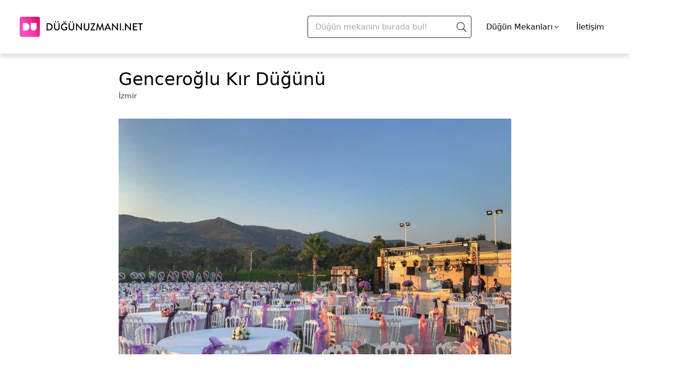

--- FILE ---
content_type: text/html; charset=UTF-8
request_url: https://dugunuzmani.net/genceroglu-kir-dugunu-fiyatlari/
body_size: 9279
content:
<!DOCTYPE html>
<html lang="tr">
  <head>
    <meta charset="UTF-8" />
    <meta name="viewport" content="width=device-width, initial-scale=1.0" />
    <link rel="icon" type="image/x-icon" href="/build/images/dugun-uzmani-icon.svg" />
    <link rel="stylesheet" href="https://cdn.jsdelivr.net/npm/@splidejs/splide@3.5.3/dist/css/splide.min.css" />
    	<link rel="stylesheet" href="/build/5.97d77b67.css">
	<link rel="stylesheet" href="/build/article.2f5b69b7.css">

    
          <script src="/build/runtime.ef04f1b3.js" defer></script><script src="/build/542.d2b362e1.js" defer></script><script src="/build/991.5946580d.js" defer></script><script src="/build/app.ebfdd184.js" defer></script>
    
          <title>
        Genceroğlu Kır Düğünü Fiyatları ve Hizmetleri
      </title>
              <meta name="description" content="Genceroğlu Kır Düğünü ile standartların üstünde bir düğün gerçekleştirmeye var mısın? Senin için araştırıp yazdık. Detaylara bakmaya ne dersin?" />
        <link rel="canonical" href="https://dugunuzmani.net/genceroglu-kir-dugunu-fiyatlari/" />

    
    

    <!-- Google Tag Manager -->
    <script>(function(w,d,s,l,i){w[l]=w[l]||[];w[l].push({'gtm.start':
                new Date().getTime(),event:'gtm.js'});var f=d.getElementsByTagName(s)[0],
              j=d.createElement(s),dl=l!='dataLayer'?'&l='+l:'';j.async=true;j.src=
              'https://www.googletagmanager.com/gtm.js?id='+i+dl;f.parentNode.insertBefore(j,f);
      })(window,document,'script','dataLayer','GTM-MJ8DJ6Z');</script>
  <!-- End Google Tag Manager -->
  </head>
  <body lang="tr">
    <!-- Google Tag Manager (noscript) -->
    <noscript>
      <iframe src="https://www.googletagmanager.com/ns.html?id=GTM-MJ8DJ6Z" height="0" width="0" style="display:none;visibility:hidden"></iframe>
    </noscript>
    <!-- End Google Tag Manager (noscript) -->

    
              
    <div class="bg-white header-shadow">
      <div class="container py-8 px-4 md:px-10 flex justify-between items-center">
        <a href="/" aria-label="Düğün Uzmanı">
          <img class="brand-logo" src="/build/images/dugun-uzmani-logo.svg" alt="Düğün Uzmanı Logo" width="250" height="64" />
        </a>
                  <div class="flex items-center">
          <div id="SearchMain">
            <search-main />
          </div>
            <div class="mx-3 cursor-pointer group">
                              <div class="mx-3 cursor-pointer group">
                  <span class="text-l flex items-center">
                    Düğün Mekanları
                    <span class="icon-angle-down-light ml-1"></span>
                  </span>
                  <div class="invisible group-hover:visible grid grid-flow-col grid-rows-10 max-h-80 bg-white shadow-md absolute z-10 px-8 py-3 -ml-36 border-gray-100 border">
                                                                  <a title="Düğün Mekanları" href="/dugun-mekanlari/" class="text-sm min-w-max ml-4 mr-3 my-2">
                          Düğün Mekanları
                        </a>
                                                                                              <a title="Tarihi Düğün Mekanları" href="/tarihi-mekanlar/" class="text-sm min-w-max ml-4 mr-3 my-2">
                            Tarihi Düğün Mekanları
                          </a>
                                                  <a title="Otel Düğünleri" href="/oteller/" class="text-sm min-w-max ml-4 mr-3 my-2">
                            Otel Düğünleri
                          </a>
                                                  <a title="Sosyal Tesisler" href="/sosyal-tesisler/" class="text-sm min-w-max ml-4 mr-3 my-2">
                            Sosyal Tesisler
                          </a>
                                                  <a title="Kulüpler ve Davet Alanları" href="/kulupler-davet-alanlari/" class="text-sm min-w-max ml-4 mr-3 my-2">
                            Kulüpler ve Davet Alanları
                          </a>
                                                  <a title="Restoran Düğünleri" href="/restaurantlar/" class="text-sm min-w-max ml-4 mr-3 my-2">
                            Restoran Düğünleri
                          </a>
                                                  <a title="Kır Düğünü Mekanları" href="/kir-dugunu/" class="text-sm min-w-max ml-4 mr-3 my-2">
                            Kır Düğünü Mekanları
                          </a>
                                                  <a title="Tekne Düğünü" href="/tekne-dugunu/" class="text-sm min-w-max ml-4 mr-3 my-2">
                            Tekne Düğünü
                          </a>
                                                  <a title="Nikah Sonrası Yemeği" href="/nikah-sonrasi-yemegi/" class="text-sm min-w-max ml-4 mr-3 my-2">
                            Nikah Sonrası Yemeği
                          </a>
                                                  <a title="Düğün Salonları" href="/dugun-salonlari/" class="text-sm min-w-max ml-4 mr-3 my-2">
                            Düğün Salonları
                          </a>
                                                  <a title="Nikah Salonları" href="/nikah-salonlari/" class="text-sm min-w-max ml-4 mr-3 my-2">
                            Nikah Salonları
                          </a>
                                                                                                                                                                <a title="Kına ve Bekarlığa Veda Mekanları" href="/kina-ve-bekarliga-veda-mekan/" class="text-sm min-w-max ml-4 mr-3 my-2">
                            Kına ve Bekarlığa Veda Mekanları
                          </a>
                                                                                                                <a title="Söz, Nişan Mekanları" href="/soz-nisan-mekanlari/" class="text-sm min-w-max ml-4 mr-3 my-2">
                          Söz, Nişan Mekanları
                        </a>
                                                                                  </div>
                </div>
                          </div>

            <a title="contact" href="/iletisim" class="text-l flex items-center mx-3">
              İletişim
            </a>
          </div>
        
              </div>
    </div>

    <div id="MenuModal">
      <menu-modal :selected-city="{&quot;name&quot;:&quot;\u0130stanbul&quot;,&quot;slug&quot;:&quot;istanbul&quot;}" :categories="{&quot;0&quot;:{&quot;id&quot;:41,&quot;name&quot;:&quot;D\u00fc\u011f\u00fcn Mekanlar\u0131&quot;,&quot;categoryType&quot;:&quot;venue&quot;,&quot;slug&quot;:&quot;dugun-mekanlari&quot;,&quot;cities&quot;:[2,1,3,51,8,4,6,14,24,23,67,19,25,10,26,60,11,13,21,18,41,16,64,20,27,22,9,12,81,79,44,15,17],&quot;children&quot;:{&quot;0&quot;:{&quot;id&quot;:47,&quot;name&quot;:&quot;Tarihi D\u00fc\u011f\u00fcn Mekanlar\u0131&quot;,&quot;categoryType&quot;:&quot;venue&quot;,&quot;slug&quot;:&quot;tarihi-mekanlar&quot;,&quot;cities&quot;:[1,3,51]},&quot;1&quot;:{&quot;id&quot;:48,&quot;name&quot;:&quot;Otel D\u00fc\u011f\u00fcnleri&quot;,&quot;categoryType&quot;:&quot;venue&quot;,&quot;slug&quot;:&quot;oteller&quot;,&quot;cities&quot;:[2,1,3,8,4,6,14,24,23,67,19,25,10,26,60,11,13,21,18,41,16,64,20]},&quot;2&quot;:{&quot;id&quot;:49,&quot;name&quot;:&quot;Sosyal Tesisler&quot;,&quot;categoryType&quot;:&quot;venue&quot;,&quot;slug&quot;:&quot;sosyal-tesisler&quot;,&quot;cities&quot;:[2,1,3,11,8,10,27,26,13,22,14,4]},&quot;3&quot;:{&quot;id&quot;:50,&quot;name&quot;:&quot;Kul\u00fcpler ve Davet Alanlar\u0131&quot;,&quot;categoryType&quot;:&quot;venue&quot;,&quot;slug&quot;:&quot;kulupler-davet-alanlari&quot;,&quot;cities&quot;:[2,1,3,8,6,27,10,4,24,11,9,12,19,13,26]},&quot;4&quot;:{&quot;id&quot;:51,&quot;name&quot;:&quot;Restoran D\u00fc\u011f\u00fcnleri&quot;,&quot;categoryType&quot;:&quot;venue&quot;,&quot;slug&quot;:&quot;restaurantlar&quot;,&quot;cities&quot;:[2,1,3,24,11,10,12]},&quot;5&quot;:{&quot;id&quot;:52,&quot;name&quot;:&quot;K\u0131r D\u00fc\u011f\u00fcn\u00fc Mekanlar\u0131&quot;,&quot;categoryType&quot;:&quot;venue&quot;,&quot;slug&quot;:&quot;kir-dugunu&quot;,&quot;cities&quot;:[4,2,1,3,25,8,64,19,6,24,14,16,23,20,51,11,13,27,9,21,12,81,10,79,44,67,18,26,60,41,15]},&quot;6&quot;:{&quot;id&quot;:53,&quot;name&quot;:&quot;Tekne D\u00fc\u011f\u00fcn\u00fc&quot;,&quot;categoryType&quot;:&quot;venue&quot;,&quot;slug&quot;:&quot;tekne-dugunu&quot;,&quot;cities&quot;:[1,3]},&quot;8&quot;:{&quot;id&quot;:72,&quot;name&quot;:&quot;Nikah Sonras\u0131 Yeme\u011fi&quot;,&quot;categoryType&quot;:&quot;venue&quot;,&quot;slug&quot;:&quot;nikah-sonrasi-yemegi&quot;,&quot;cities&quot;:[2,1,3,8,11,67,4,51,25,16,6,26,24,17]},&quot;10&quot;:{&quot;id&quot;:77,&quot;name&quot;:&quot;D\u00fc\u011f\u00fcn Salonlar\u0131&quot;,&quot;categoryType&quot;:&quot;venue&quot;,&quot;slug&quot;:&quot;dugun-salonlari&quot;,&quot;cities&quot;:[1,3,2,10,27,13,4,8,6,81,16]},&quot;11&quot;:{&quot;id&quot;:78,&quot;name&quot;:&quot;Nikah Salonlar\u0131&quot;,&quot;categoryType&quot;:&quot;venue&quot;,&quot;slug&quot;:&quot;nikah-salonlari&quot;,&quot;cities&quot;:[2]}}},&quot;7&quot;:{&quot;id&quot;:70,&quot;name&quot;:&quot;K\u0131na ve Bekarl\u0131\u011fa Veda&quot;,&quot;categoryType&quot;:&quot;service&quot;,&quot;slug&quot;:&quot;kina-ve-bekarliga-veda&quot;,&quot;cities&quot;:{&quot;0&quot;:1,&quot;1&quot;:2,&quot;3&quot;:3,&quot;4&quot;:8,&quot;5&quot;:81,&quot;6&quot;:6,&quot;7&quot;:24},&quot;children&quot;:{&quot;2&quot;:{&quot;id&quot;:83,&quot;name&quot;:&quot;K\u0131na ve Bekarl\u0131\u011fa Veda Mekanlar\u0131&quot;,&quot;categoryType&quot;:&quot;venue&quot;,&quot;slug&quot;:&quot;kina-ve-bekarliga-veda-mekan&quot;,&quot;cities&quot;:[2,1,3,8,81,6,24]}}},&quot;8&quot;:{&quot;id&quot;:85,&quot;name&quot;:&quot;S\u00f6z, Ni\u015fan Mekanlar\u0131&quot;,&quot;categoryType&quot;:&quot;venue&quot;,&quot;slug&quot;:&quot;soz-nisan-mekanlari&quot;,&quot;cities&quot;:[1],&quot;children&quot;:[]}}"></menu-modal>
    </div>

      <div class="bg-white header-shadow items-center sticky-nav">
  <div class="container p-5 grid grid-cols-2 gap-4 max-h-24 overflow-hidden">
    <span class="sticky-nav--title" aria-label="Düğün Uzmanı">
      Genceroğlu Kır Düğünü
    </span>
    <p class="mb-0 flex justify-end min-w-max">
      <a title="Fiyat Teklifi Al"
        href="/"
        target="_blank"
        class="btn-info-request--revert sticky-nav--button">
        Fiyat Teklifi Al
      </a>
    </p>
  </div>
</div>
    <div id="goToTopButton" class="invisible hidden lg:flex flex-col fixed top-1/2 bottom-1/2 right-9 cursor-pointer">
    <span class="icon-angle-up-light flex justify-center text-6xl text-grey-dark h-12"></span>
    <span class="text-base flex justify-center text-grey-dark">Başa Dön</span>
  </div>
  <div class="container max-w-[830px] article-container">
    <div class="flex flex-col px-4 col-span-3 md:col-span-2">
      <h1 class="mt-8 mb-0.5 font-medium text-2xl md:text-4xl">
        Genceroğlu Kır Düğünü
      </h1>
      <ul class="entry-meta">
                <li class="font-medium not-italic">
          İzmir
        </li>
                      </ul>
      <div class="article-body">
        <img src="https://i.dugun.com/articles/body/zjdc3h.jpg" alt="genceroğlu kır düğünü" > 
            
            <table width="602">
<tbody>
<tr>
<td><strong>Genceroğlu Kır Düğünü Adres</strong></td>
<td>Karahalilli, Bayındır Yolu Cad. No:133, 35840 Bayındır / İzmir</td>
</tr>
</tbody>
</table>
<p style="text-align: center"><a class="btn-info-request" href="https://dugun.com/teklif-al/64944" target="_blank" rel="noopener noreferrer sponsored nofollow external" data-id="64944" data-provider="Genceroğlu Kır Düğünü" data-wpel-link="external">Fiyat Teklifi Al</a></p>

                

                
                    <div class="gallery"><img class="lazy" src="[data-uri]" data-src="https://i.dugun.com/articles/body/genceroglu-kir-dugunu-nwxmeosuontihr.jpg" alt="genceroglu-kir-dugunu_NwXMeOSU"><img class="lazy" src="[data-uri]" data-src="https://i.dugun.com/articles/body/genceroglu-kir-dugunu-dbidsn87nfznlw.jpg" alt="genceroglu-kir-dugunu_DBiDsn87"><img class="lazy" src="[data-uri]" data-src="https://i.dugun.com/articles/body/genceroglu-kir-dugunu-6ejblatlsjomby.jpg" alt="genceroglu-kir-dugunu_6ejblATl"><img class="lazy" src="[data-uri]" data-src="https://i.dugun.com/articles/body/genceroglu-kir-dugunu-7bgslgetutczv0.jpg" alt="genceroglu-kir-dugunu_7bgSlgET"><img class="lazy" src="[data-uri]" data-src="https://i.dugun.com/articles/body/genceroglu-kir-dugunu-cnnybj4ykcqdga.jpg" alt="genceroglu-kir-dugunu_CNNybj4y"><img class="lazy" src="[data-uri]" data-src="https://i.dugun.com/articles/body/genceroglu-kir-dugunu-kjkmmy0f6ilvw3.jpg" alt="genceroglu-kir-dugunu_KjkMMY0F"><img class="lazy" src="[data-uri]" data-src="https://i.dugun.com/articles/body/genceroglu-kir-dugunu-5a0clajrwrxfqt.jpg" alt="genceroglu-kir-dugunu_5A0Clajr"><img class="lazy" src="[data-uri]" data-src="https://i.dugun.com/articles/body/genceroglu-kir-dugunu-74tapztfezfw0d.jpg" alt="genceroglu-kir-dugunu_74tAPZTF"><img class="lazy" src="[data-uri]" data-src="https://i.dugun.com/articles/body/genceroglu-kir-dugunu-gi05qkfdhx80no.jpg" alt="genceroglu-kir-dugunu_GI05qKFd"></div>
                            
                                
                    
                        
                    
                    
                        
                    
                    
                        
                    
                    
                        
                    
                    
                        
                    
                    
                        
                    
                    
                        
                    
                    
                        
                    
                    
                        
                    
                            
                        

                    

                
                


<p class="ez-toc-title">İ&ccedil;indekiler</p>
<span class="ez-toc-title-toggle"></span>
<nav><ul class="ez-toc-list ez-toc-list-level-1"><li class="ez-toc-page-1 ez-toc-heading-level-2"><a class="ez-toc-link ez-toc-heading-1" href="#Genceroglu_Kir_Dugunu_hakkinda" title="Genceroğlu Kır Düğünü hakkında">Genceroğlu Kır Düğünü hakkında</a></li><li class="ez-toc-page-1 ez-toc-heading-level-2"><a class="ez-toc-link ez-toc-heading-2" href="#Genceroglu_Kir_Dugunu_fiyatlari" title="Genceroğlu Kır Düğünü fiyatları">Genceroğlu Kır Düğünü fiyatları</a></li><li class="ez-toc-page-1 ez-toc-heading-level-2"><a class="ez-toc-link ez-toc-heading-3" href="#Kapasite" title="Kapasite">Kapasite</a></li><li class="ez-toc-page-1 ez-toc-heading-level-2"><a class="ez-toc-link ez-toc-heading-4" href="#Genceroglu_Kir_Dugunu_paketleri" title="Genceroğlu Kır Düğünü paketleri">Genceroğlu Kır Düğünü paketleri</a></li><li class="ez-toc-page-1 ez-toc-heading-level-2"><a class="ez-toc-link ez-toc-heading-5" href="#Davet_alanlari_ve_susleme" title="Davet alanları ve süsleme">Davet alanları ve süsleme</a></li><li class="ez-toc-page-1 ez-toc-heading-level-2"><a class="ez-toc-link ez-toc-heading-6" href="#Muzik" title="Müzik">Müzik</a></li><li class="ez-toc-page-1 ez-toc-heading-level-2"><a class="ez-toc-link ez-toc-heading-7" href="#Dugun_fotografcisi" title="Düğün fotoğrafçısı">Düğün fotoğrafçısı</a></li><li class="ez-toc-page-1 ez-toc-heading-level-2"><a class="ez-toc-link ez-toc-heading-8" href="#Otopark" title="Otopark">Otopark</a></li><li class="ez-toc-page-1 ez-toc-heading-level-2"><a class="ez-toc-link ez-toc-heading-9" href="#Alkislarimiz" title="Alkışlarımız">Alkışlarımız</a></li><li class="ez-toc-page-1 ez-toc-heading-level-2"><a class="ez-toc-link ez-toc-heading-10" href="#Genceroglu_Kir_Dugunu_nerede_ve_nasil_ulasabilirsin" title="Genceroğlu Kır Düğünü nerede ve nasıl ulaşabilirsin?">Genceroğlu Kır Düğünü nerede ve nasıl ulaşabilirsin?</a></li><li class="ez-toc-page-1 ez-toc-heading-level-2"><a class="ez-toc-link ez-toc-heading-11" href="#Benzer_dugun_mekanlari" title="Benzer düğün mekanları">Benzer düğün mekanları</a></li></ul></nav>
<h2><span class="ez-toc-section" id="Genceroglu_Kir_Dugunu_hakkinda"></span>Genceroğlu Kır Düğünü hakkında<span class="ez-toc-section-end"></span></h2>
<p>Yemyeşil doğa manzarası eşliğinde cıvıl cıvıl bir düğünün başrolü olmaya hazır ol! Dillere destan olacak bu gecede <strong>3.000 kişiye kadar davetli</strong> ağırlayabildiklerini biliyor muydun? Genceroğlu Kır Düğünü ile <strong>uygun fiyatlar</strong>a kalabalık organizasyonlar düzenleyebilir, lezzetli yemeklerin tadını çıkarabilir, dans etmekten oturamayabilirsin. Süreç boyunca hiçbir sorun yaşamaman için çabaladıklarını da söylemeliyiz. İlgini çektiyse, ayrıntılara geçelim mi? ?</p>
<ul>
<li>Yüksek davetli kapasitesi</li>
<li>Çocuklar için güvenli bir <strong>oyun alanı</strong> ve onları eğlendirecek <strong>animatörler</strong></li>
<li>Gelin ve damat <strong>hazırlık odası</strong></li>
<li>Geniş otopark alanı</li>
<li><strong>Tek çatı altında tüm hizmetler</strong>i sunma imkanı</li>
</ul>
<p><img class="lazy" src="[data-uri]" data-src="https://i.dugun.com/articles/body/x1fqe3.jpg" alt="genceroğlu kır düğünü" ></p>
<h2><span class="ez-toc-section" id="Genceroglu_Kir_Dugunu_fiyatlari"></span>Genceroğlu Kır Düğünü fiyatları<span class="ez-toc-section-end"></span></h2>
<div class="provider-data" data-provider-id="64944"></div>
<ul>
<li><strong><a href="https://dugunuzmani.net/izmir-kir-dugunu-mekanlari/" target="_blank" rel="noopener" data-wpel-link="internal">İzmir kır düğünü mekanları</a></strong> açısından oldukça zengin bir şehir. Fiyatları ise ilçeden ilçeye göre değişiklik gösteriyor. Merkezden bir tık uzak olan Genceroğlu’nun talep ettiği rakamlar çoğu zaman <strong>ortalamanın altında</strong>!</li>
<li><strong>Yüz güldüren makul fiyatlar</strong>a sahip olan Bayındır Genceroğlu Kır Düğün Salonu’nda yemekli ya da kokteyl tipi bir davet gerçekleştirebilirsin.</li>
<li>Seçtiğin düğün menüsü ve gelecek davetli sayısı ile birlikte organizasyon tarihi de fiyatların belirlenmesi açısından önemli olan konulardan biri.</li>
<li>Davet menülerini merak ediyor olmalısın. Peki ya bu konuda çok başarılı bir mutfak ekibi ile çalıştıklarını söylesek? Şölen tadında bir ziyafete hazır ol.</li>
<li>Yemek ve ikramlar konusunda mekanla iş birliği yapmaya karar verdiysen, düğün öncesinde seni <strong>menü tadımı</strong>na davet ettiklerini de bilmelisin.</li>
<li>Hoşuna gitmeyen tatlar olursa belirtmekten çekinme. <strong>Menülerde değişiklik</strong> imkanı da sağlıyorlar.</li>
<li>Kendileri her ne kadar tüm catering işinin altından başarıyla kalksalar da <strong>dışarıdan bir firma</strong> getirmene de sıcak baktıklarını söylemeliyiz.</li>
<li><strong>Çocuklara özel</strong> menü seçenekleri mevcut.</li>
<li>Yemek ve ikramlıkların servisi saat <strong>23:30’da</strong> son buluyor.</li>
<li>Tabloda gördüğün başlangıç rakamları yerine davetine özel nihai bir fiyat teklifi almak istersen, aşağıdaki pembe buton seni bekliyor.</li>
</ul>
<p style="text-align: center"><a class="btn-info-request" href="https://dugun.com/teklif-al/64944" target="_blank" rel="noopener noreferrer sponsored nofollow external" data-id="64944" data-provider="Genceroğlu Kır Düğünü" data-wpel-link="external">Fiyat Teklifi Al</a></p>
<h2><span class="ez-toc-section" id="Kapasite"></span>Kapasite<span class="ez-toc-section-end"></span></h2>
<table width="602">
<tbody>
<tr>
<td>Yemekli kapasite</td>
<td>2.000-3.000 kişi</td>
</tr>
<tr>
<td>Kokteylli kapasite</td>
<td>2.000-3.000 kişi</td>
</tr>
<tr>
<td>Açık alan kapasitesi</td>
<td>2.000-3.000 kişi</td>
</tr>
</tbody>
</table>
<h2><span class="ez-toc-section" id="Genceroglu_Kir_Dugunu_paketleri"></span>Genceroğlu Kır Düğünü paketleri<span class="ez-toc-section-end"></span></h2>
<p>2015 yılından bu yana her bir düğünü farklılaştırmaya ve özelleştirmeye çalışan Genceroğlu Kır Düğün Salonu, çiftlere sunduğu paketlerin içinde ne olması gerektiğini çok iyi biliyor. Ayrıca ihtiyaçların doğrultusunda bu paketlere <strong>ekleme / çıkarma</strong> yapmak istersen yardımcı da oluyorlar. Mekanla görüşmeye gittiğinde <strong>organizasyon sorumlusu</strong> sana her şeyi anlatacak, sen de hayalindeki düğünü planlayabileceksin! ?</p>
<ul>
<li>Yemek / kokteyl menü</li>
<li>Güler yüzlü servis personelleri</li>
<li><strong>Menü tadımı</strong></li>
<li>Menülerde değişiklik imkanı</li>
<li><strong>Davet alanı süslemeleri</strong></li>
<li>Nikah alanı</li>
<li>Karşılama alanı (İstek dahilinde)</li>
<li>Özel fotoğraf çekim alanları ve hatıra köşeleri (İstek dahilinde)</li>
<li>Kaliteli ışık, ses ve sahne ekipmanları</li>
<li><strong>DJ performansı / orkestra</strong></li>
<li><strong>After party</strong> alanı ile kesintisiz müzik ziyafeti</li>
<li>Otopark</li>
<li><strong>Hazırlık odası</strong></li>
</ul>
<p><img class="lazy" src="[data-uri]" data-src="https://i.dugun.com/articles/body/hc79v0.jpg" alt="genceroğlu kır düğünü" ></p>
<h2><span class="ez-toc-section" id="Davet_alanlari_ve_susleme"></span>Davet alanları ve süsleme<span class="ez-toc-section-end"></span></h2>
<ul>
<li>Burada dikkatimizi çeken ilk detay, hazırladıkları o birbirinden güzel gelin yolları oluyor! Taklar, <strong>renk renk tüller</strong>, <strong>mevsim çiçekleri</strong>nden oluşan aranjmanlar ve özel aydınlatmalarla bezenen gelin yolunda çekilecek fotoğraflar diyor, susuyoruz. ?</li>
<li>Bembeyaz yuvarlak ziyafet masalara eşlik eden Napolyon sandalyelerde konuklarını konforlu bir şekilde ağırlamayı ihmal etmiyorlar.</li>
<li>Tercih ettiğin konsept ve renk doğrultusunda masalar aksesuarlarla donatılıyor, sandalyeler ise tüllerle süsleniyor.</li>
<li>Özel olarak <strong>ışıklandırılmış büyüleyici havuz</strong> üzerindeki köprü ise yakalanacak kareler için güzel bir fon oluşturuyor.</li>
<li>Canlı çiçek kullanmaları ise çok hoş. İşte bu çiçeklerle tam bir kır düğünü ambiyansı seziyoruz.</li>
</ul>
<h2><span class="ez-toc-section" id="Muzik"></span>Müzik<span class="ez-toc-section-end"></span></h2>
<p>Genceroğlu’nun hem sahnesi hem de dans pistine bayıldık! Birbirinden değerli <strong>müzisyenler</strong>in harika bir orkestra eşliğinde yer alacağı sahne, seni ve davetlilerini konserde gibi hissettirecek. Elbette tek seçeneğin canlı müzik grubu da değil. Mekandan <strong>DJ performansı</strong> ayarlamalarını da isteyebilirsin. Müzik yayını <strong>00:00’a</strong> kadar devam etse de eğlence burada son bulmuyor. <strong>After party</strong> ile coşmaya hazır mısın?</p>
<h2><span class="ez-toc-section" id="Dugun_fotografcisi"></span>Düğün fotoğrafçısı<span class="ez-toc-section-end"></span></h2>
<ul>
<li>Düğününü profesyonel bir çekim ekibinin ölümsüzleştirmesini istersen, mekanla iletişime geçerek anlaşmalı çözüm ortaklarının olup olmadığını sorabilirsin.</li>
<li><strong>Dışarıdan bir fotoğrafçı</strong> getirmene de fırsat tanıyorlar.</li>
<li>Harika kareler için şahane fotoğraf köşeleri oluşturduklarını da belirtelim!</li>
</ul>
<h2><span class="ez-toc-section" id="Otopark"></span>Otopark<span class="ez-toc-section-end"></span></h2>
<p>Ev sahipliği yaptıkları davetli sayısının oldukça fazla olduğu düşünüldüğünde, Genceroğlu Kır Düğün Bahçesi’nin <strong>500-750 araç kapasiteli bir otopark</strong>ının olduğunu duymak hem seni hem de davetlilerini mutlu edecektir. Merkeze birazcık uzak olana mekana pek çok misafirinin özel aracı ile geleceğini tahmin ettiğimizden bu hizmet oldukça avantajlı bir hal alıyor.<em> &#8216;’Nereye park edeceğim?’’</em> derdine son.</p>
<h2><span class="ez-toc-section" id="Alkislarimiz"></span>Alkışlarımız<span class="ez-toc-section-end"></span></h2>
<ul>
<li>Genceroğlu Kır Düğünü hem davet alanı hem de dans pisti açısından <strong>kocaman bir mekan</strong>. Sıkış tepiş bir manzara yerine herkesin konforlu olduğu kalabalık düğünler için oldukça ideal.</li>
<li>Tüm hizmetleri tek çatı altında sağlayabilme imkanlarına ise bayıldık. Hem sen yorulmuyorsun hem de kaliteli bir hizmet alıyorsun.</li>
<li>Hayalindeki düğünü gerçek kılabilmen için seni kısıtlamamaları harika. Dışarıdan anlaştığın fotoğrafçı, organizasyon ya da catering firmasını mekana getirebiliyorsun.</li>
<li><strong>Aynı günde sadece bir düğün</strong>e ev sahipliğe yaptıkları için tüm ilgi ve alaka senin üzerinde oluyor.</li>
<li><strong>Geniş otopark </strong>özel araçları ile gelecek davetlilerini epey sevindirecek.</li>
<li>Gecenin her aşamasında minik misafirleri de düşünmeleri çok hoş değil mi? Çocuklara özel menü hazırlamaları ve oyun alanında onları eğlendirecek bir animatör sağlamalarına ba-yıl-dık!</li>
</ul>
<p><img class="lazy" src="[data-uri]" data-src="https://i.dugun.com/articles/body/wajgeu.jpg" alt="genceroğlu kır düğünü" ></p>
<h2><span class="ez-toc-section" id="Genceroglu_Kir_Dugunu_nerede_ve_nasil_ulasabilirsin"></span>Genceroğlu Kır Düğünü nerede ve nasıl ulaşabilirsin?<span class="ez-toc-section-end"></span></h2>
<p><strong>Adres: </strong>Karahalilli, Bayındır Yolu Cad. No:133, 35840 Bayındır / İzmir</p>
<ul>
<li>İzmir’in Bayındır ilçesinde yer alan Genceroğlu Kır Düğünü’ne ulaşım hem toplu taşıma hem de özel araçlarla sağlanabiliyor.</li>
<li>Özel aracıyla gidecekler için açık adresi hemen yukarıya bıraktık.</li>
<li>Karahalilli güzergahından geçen 727 ve 795 numaralı otobüsler tercih edildiği takdirde mekana ulaşım kolaylıkla sağlanabilir.</li>
</ul>
<p style="text-align: center"><a class="btn-info-request" href="https://dugun.com/teklif-al/64944" target="_blank" rel="noopener noreferrer sponsored nofollow external" data-id="64944" data-provider="Genceroğlu Kır Düğünü" data-wpel-link="external">Fiyat Teklifi Al</a></p>
<h2><span class="ez-toc-section" id="Benzer_dugun_mekanlari"></span>Benzer düğün mekanları<span class="ez-toc-section-end"></span></h2>
<ul>
<li><strong><a href="https://dugunuzmani.net/triliva-park-garden-dugun-fiyatlari/" target="_blank" rel="noopener" data-wpel-link="internal">Triliva Park Garden</a></strong></li>
<li><strong><a href="https://dugunuzmani.net/bahcesaray-kir-dugun-salonlari-fiyatlari/" target="_blank" rel="noopener" data-wpel-link="internal">Bahçesaray Kır Düğün Salonları</a></strong></li>
<li><strong><a href="https://dugunuzmani.net/arena-tire-dugun-fiyatlari/" target="_blank" rel="noopener" data-wpel-link="internal">Arena Tire</a></strong></li>
</ul>

    

        


        
      </div>
      <div class="flex flex-col container my-8">
        <div id="StarRating" style="height: 24px">
          <star-rating article-id="3510" total="1" avg="5.0" />
        </div>
        <span class="relative text-2xl my-5 font-bold">Yorum Ekle</span>
        <div id="AddComment">
          <add-comment article-id="3510" />
        </div>
      </div>
                      <h5 class="text-2xl font-bold">
            Benzer Mekanlar
          </h5>
          <div class="related-articles my-5">
                                
  <a href="/hayat-agaci-menemen/" title="Hayat Ağacı Menemen">
    <div data-macro="article" class="transition flex flex-col max-w-xxs rounded-xl relative mx-5 my-5 min-w-90vw md:min-w-xl w-full bg-white text-gray-800 hover:transform hover:-translate-y-2 hover:text-trq-darkest">
      <div class="overflow-hidden rounded-xl w-full">
        <img class="transition hover:transform hover:scale-110 z-10 object-cover lazy w-full max-h-[200px]" data-src="https://i.dugun.com/articles/thumbnail-images/hayat-agaci-vygpwvcm-1.jpg" alt="Hayat Ağacı Menemen" />
      </div>
      <div class="py-3">
        <div class="h-12">
          <div class="font-bold tracking-wide">
            <span>
              Hayat Ağacı Menemen
            </span>
          </div>
        </div>
      </div>
    </div>
  </a>

                                
  <a href="/sakli-bahce/" title="Saklı Bahçe">
    <div data-macro="article" class="transition flex flex-col max-w-xxs rounded-xl relative mx-5 my-5 min-w-90vw md:min-w-xl w-full bg-white text-gray-800 hover:transform hover:-translate-y-2 hover:text-trq-darkest">
      <div class="overflow-hidden rounded-xl w-full">
        <img class="transition hover:transform hover:scale-110 z-10 object-cover lazy w-full max-h-[200px]" data-src="https://i.dugun.com/articles/thumbnail-images/sakli-bahce-restaurant-fhzpywqr-1.jpg" alt="Saklı Bahçe" />
      </div>
      <div class="py-3">
        <div class="h-12">
          <div class="font-bold tracking-wide">
            <span>
              Saklı Bahçe
            </span>
          </div>
        </div>
      </div>
    </div>
  </a>

                                
  <a href="/zeytin-ev-kir-dugunu/" title="Zeytin Ev Kır Düğünü">
    <div data-macro="article" class="transition flex flex-col max-w-xxs rounded-xl relative mx-5 my-5 min-w-90vw md:min-w-xl w-full bg-white text-gray-800 hover:transform hover:-translate-y-2 hover:text-trq-darkest">
      <div class="overflow-hidden rounded-xl w-full">
        <img class="transition hover:transform hover:scale-110 z-10 object-cover lazy w-full max-h-[200px]" data-src="https://i.dugun.com/articles/thumbnail-images/zeytin-ev-kir-dugunu-etquheau-2.jpg" alt="Zeytin Ev Kır Düğünü" />
      </div>
      <div class="py-3">
        <div class="h-12">
          <div class="font-bold tracking-wide">
            <span>
              Zeytin Ev Kır Düğünü
            </span>
          </div>
        </div>
      </div>
    </div>
  </a>

                                
  <a href="/kouzina-izmir/" title="Kouzina">
    <div data-macro="article" class="transition flex flex-col max-w-xxs rounded-xl relative mx-5 my-5 min-w-90vw md:min-w-xl w-full bg-white text-gray-800 hover:transform hover:-translate-y-2 hover:text-trq-darkest">
      <div class="overflow-hidden rounded-xl w-full">
        <img class="transition hover:transform hover:scale-110 z-10 object-cover lazy w-full max-h-[200px]" data-src="https://i.dugun.com/articles/thumbnail-images/kouzina-t9ftdm1o.jpg" alt="Kouzina" />
      </div>
      <div class="py-3">
        <div class="h-12">
          <div class="font-bold tracking-wide">
            <span>
              Kouzina
            </span>
          </div>
        </div>
      </div>
    </div>
  </a>

                        </div>
            <div class="flex flex-col max-w-5xl mx-auto p-5 lg:p-0">
        <h5 class="text-2xl font-bold">
          Tüm Kır Düğünü Mekanları
        </h5>
        <div class="flex my-10">
          <div class="grid grid-cols-2 gap-3 md:gap-x-80 sm:gap-x-40">
                          <a href="/istanbul-kir-dugunu/" title="İstanbul Kır Düğünü Mekanları">
                İstanbul Kır Düğünü Mekanları
              </a>
                          <a href="/ankara-kir-dugunu/" title="Ankara Kır Düğünü Mekanları">
                Ankara Kır Düğünü Mekanları
              </a>
                          <a href="/izmir-kir-dugunu/" title="İzmir Kır Düğünü Mekanları">
                İzmir Kır Düğünü Mekanları
              </a>
                          <a href="/adana-kir-dugunu/" title="Adana Kır Düğünü Mekanları">
                Adana Kır Düğünü Mekanları
              </a>
                          <a href="/antalya-kir-dugunu/" title="Antalya Kır Düğünü Mekanları">
                Antalya Kır Düğünü Mekanları
              </a>
                          <a href="/aydin-kir-dugunu/" title="Aydın Kır Düğünü Mekanları">
                Aydın Kır Düğünü Mekanları
              </a>
                          <a href="/balikesir-kir-dugunu/" title="Balıkesir Kır Düğünü Mekanları">
                Balıkesir Kır Düğünü Mekanları
              </a>
                          <a href="/bolu-kir-dugunu/" title="Bolu Kır Düğünü Mekanları">
                Bolu Kır Düğünü Mekanları
              </a>
                          <a href="/bursa-kir-dugunu/" title="Bursa Kır Düğünü Mekanları">
                Bursa Kır Düğünü Mekanları
              </a>
                          <a href="/canakkale-kir-dugunu/" title="Çanakkale Kır Düğünü Mekanları">
                Çanakkale Kır Düğünü Mekanları
              </a>
                          <a href="/denizli-kir-dugunu/" title="Denizli Kır Düğünü Mekanları">
                Denizli Kır Düğünü Mekanları
              </a>
                          <a href="/diyarbakir-kir-dugunu/" title="Diyarbakır Kır Düğünü Mekanları">
                Diyarbakır Kır Düğünü Mekanları
              </a>
                          <a href="/edirne-kir-dugunu/" title="Edirne Kır Düğünü Mekanları">
                Edirne Kır Düğünü Mekanları
              </a>
                          <a href="/eskisehir-kir-dugunu/" title="Eskişehir Kır Düğünü Mekanları">
                Eskişehir Kır Düğünü Mekanları
              </a>
                          <a href="/gaziantep-kir-dugunu/" title="Gaziantep Kır Düğünü Mekanları">
                Gaziantep Kır Düğünü Mekanları
              </a>
                          <a href="/hatay-kir-dugunu/" title="Hatay Kır Düğünü Mekanları">
                Hatay Kır Düğünü Mekanları
              </a>
                          <a href="/kayseri-kir-dugunu/" title="Kayseri Kır Düğünü Mekanları">
                Kayseri Kır Düğünü Mekanları
              </a>
                          <a href="/kirklareli-kir-dugunu/" title="Kırklareli Kır Düğünü Mekanları">
                Kırklareli Kır Düğünü Mekanları
              </a>
                          <a href="/kocaeli-kir-dugunu/" title="Kocaeli Kır Düğünü Mekanları">
                Kocaeli Kır Düğünü Mekanları
              </a>
                          <a href="/konya-kir-dugunu/" title="Konya Kır Düğünü Mekanları">
                Konya Kır Düğünü Mekanları
              </a>
                          <a href="/malatya-kir-dugunu/" title="Malatya Kır Düğünü Mekanları">
                Malatya Kır Düğünü Mekanları
              </a>
                          <a href="/manisa-kir-dugunu/" title="Manisa Kır Düğünü Mekanları">
                Manisa Kır Düğünü Mekanları
              </a>
                          <a href="/mersin-kir-dugunu/" title="Mersin Kır Düğünü Mekanları">
                Mersin Kır Düğünü Mekanları
              </a>
                          <a href="/mugla-kir-dugunu/" title="Muğla Kır Düğünü Mekanları">
                Muğla Kır Düğünü Mekanları
              </a>
                          <a href="/nevsehir-kir-dugunu/" title="Nevşehir Kır Düğünü Mekanları">
                Nevşehir Kır Düğünü Mekanları
              </a>
                          <a href="/sakarya-kir-dugunu/" title="Sakarya Kır Düğünü Mekanları">
                Sakarya Kır Düğünü Mekanları
              </a>
                          <a href="/samsun-kir-dugunu/" title="Samsun Kır Düğünü Mekanları">
                Samsun Kır Düğünü Mekanları
              </a>
                          <a href="/tekirdag-kir-dugunu/" title="Tekirdağ Kır Düğünü Mekanları">
                Tekirdağ Kır Düğünü Mekanları
              </a>
                          <a href="/trabzon-kir-dugunu/" title="Trabzon Kır Düğünü Mekanları">
                Trabzon Kır Düğünü Mekanları
              </a>
                          <a href="/usak-kir-dugunu/" title="Uşak Kır Düğünü Mekanları">
                Uşak Kır Düğünü Mekanları
              </a>
                          <a href="/yalova-kir-dugunu/" title="Yalova Kır Düğünü Mekanları">
                Yalova Kır Düğünü Mekanları
              </a>
                      </div>
        </div>
      </div>
    </div>
  </div>

    <footer class="border-t left-0 bottom-0 bg-white w-full">
      <div class="container flex flex-col items-center my-8 md:flex-row md:justify-between">
        <div class="flex flex-col justify-center">
          <a href="/" aria-label="Düğün Uzmanı Logo">
            <img src="/build/images/dugun-uzmani-logo.svg" alt="Düğün Uzmanı Logo" width="250" height="64" />
          </a>
        </div>
        <div class="flex flex-col justify-between md:flex-row">
          <div class="flex flex-col justify-between md:ml-12">
            <div class="text-sm">
              <div class="mb-5"></div>
              <p class="w-52 whitespace-normal text-gray-700">
                Düğün Uzmanı, hayalindeki düğün için en uygun mekanları inceler, karşılaştırır ve senin için listeler.
              </p>
            </div>
            <div class="flex w-full justify-around mt-5">
              <a title="İletişim" href="/iletisim" class="text-lg">
                İletişim
              </a>
            </div>
          </div>
        </div>
      </div>
      <div class="border-t flex justify-center items-cente py-6 text-sm text-gray-500">
        2026
        &copy; Dugunuzmani.net - Tüm hakları saklıdır.
                  ref:DF-52-3-0
              </div>
    </footer>
      <script src="/build/sticky-nav.beac1590.js" defer></script>
      <script type="application/ld+json">
      {
        "@context": "https://schema.org/",
        "@type": "LocalBusiness",
        "name": "Genceroğlu Kır Düğünü",
        "image": "https://i.dugun.com/articles/thumbnail-images/zjdc3h.jpg",
        "aggregateRating": {
          "@type": "AggregateRating",
          "ratingCount": 1,
          "ratingValue": 5.0,
          "bestRating": 5
        }
      }
    </script>
    <script defer src="https://static.cloudflareinsights.com/beacon.min.js/vcd15cbe7772f49c399c6a5babf22c1241717689176015" integrity="sha512-ZpsOmlRQV6y907TI0dKBHq9Md29nnaEIPlkf84rnaERnq6zvWvPUqr2ft8M1aS28oN72PdrCzSjY4U6VaAw1EQ==" data-cf-beacon='{"version":"2024.11.0","token":"534e18a9d8ee4d9e919ae6cf39057d40","r":1,"server_timing":{"name":{"cfCacheStatus":true,"cfEdge":true,"cfExtPri":true,"cfL4":true,"cfOrigin":true,"cfSpeedBrain":true},"location_startswith":null}}' crossorigin="anonymous"></script>
</body>
</html>


--- FILE ---
content_type: application/javascript
request_url: https://dugunuzmani.net/build/sticky-nav.beac1590.js
body_size: 291
content:
(self.webpackChunk=self.webpackChunk||[]).push([[255],{517:(t,e,n)=>{n(9554),n(4747),n(6699);var o=document.querySelector(".sticky-nav"),r=document.querySelector(".sticky-nav--button"),i=document.querySelector(".sticky-nav--title"),c=document.querySelector("h1"),l=document.querySelectorAll("h2"),u=document.querySelectorAll(".btn-info-request , .btn-info-request-ex"),d=[],s=window.innerHeight,a=document.querySelector(".article-body").offsetTop,f=function(){return window.outerWidth<=768};i.textContent=c.textContent;var h=function(t){var e=l[t],n=u[t];if(r.setAttribute("href",n.getAttribute("href")),d.length>1){var o=e.textContent;i.textContent=o}};window.addEventListener("load",(function(){u.forEach((function(t){d.includes(t.dataset.id)||d.push(t.dataset.id)})),h(0)})),window.addEventListener("scroll",(function(){var t,e,n,r,i,c,v,w,y;n=document.querySelector(".article-body"),r=n.clientHeight-s+a,i=n.clientHeight+a,c=f()?r:i,v=null===(t=u[0])||void 0===t?void 0:t.offsetTop,w=null===(e=l[0])||void 0===e?void 0:e.offsetTop,(window.scrollY>v||window.scrollY>w)&&window.scrollY<c?o.classList.add("show-nav"):o.classList.remove("show-nav"),y=window.scrollY+s,d.length>1&&l.forEach((function(t,e){var n=t.offsetTop,o=n+t.clientHeight+70,r=n+s-100;(f()?o:r)<y&&h(e)}))}))},6699:(t,e,n)=>{"use strict";var o=n(2109),r=n(1318).includes,i=n(1223);o({target:"Array",proto:!0},{includes:function(t){return r(this,t,arguments.length>1?arguments[1]:void 0)}}),i("includes")}},t=>{t.O(0,[542],(()=>{return e=517,t(t.s=e);var e}));t.O()}]);